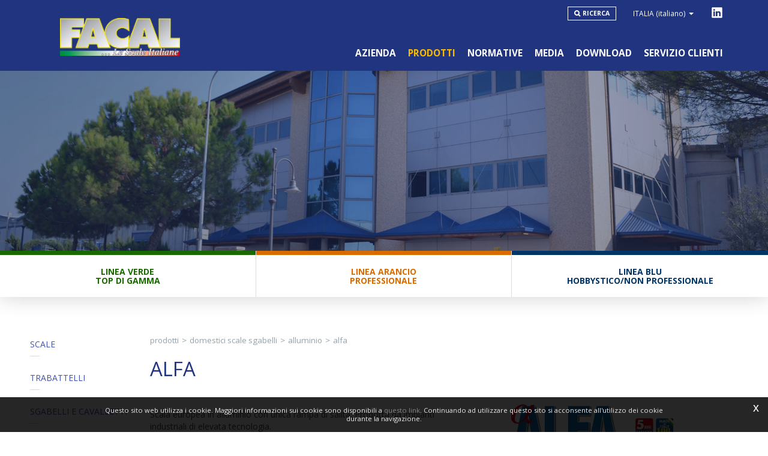

--- FILE ---
content_type: text/html; charset=utf-8
request_url: https://www.facalscale.it/it-it/alfa-v1-0.aspx
body_size: 23492
content:

   
<!DOCTYPE html>
<html>
  <head id="ctl00_Head1" prefix="og: //ogp.me/ns#"><title>
	Alfa, Alluminio
</title>
  
  <!-- Header block #1 - ZONE #1 -->
  
    <meta property="og:title" content="Alfa" /><meta property="og:url" content="https://www.facalscale.it/it-it/alfa-v1-0.aspx" /><meta property="og:image" content="https://www.facalscale.it/public/img/Immagine-categoria-Alfa-59549.jpg" /><meta property="og:image:type" content="image/jpeg" /><meta property="og:image:width" content="800" /><meta property="og:image:height" content="800" /><script>

    (function (i, s, o, g, r, a, m) {
        i['GoogleAnalyticsObject'] = r; i[r] = i[r] || function () {
            (i[r].q = i[r].q || []).push(arguments)
        }, i[r].l = 1 * new Date(); a = s.createElement(o),
  m = s.getElementsByTagName(o)[0]; a.async = 1; a.src = g; m.parentNode.insertBefore(a, m)
    })(window, document, 'script', '//www.google-analytics.com/analytics.js', 'ga');
</script>
<meta name="keywords" content="Alfa, Alluminio" /><meta name="description" content="Alfa, ALFA - 1, 23 m, ALFA - 1, 45 m, ALFA - 1, 66 m, ALFA - 1, 88 m, ALFA - 2, 10 m, ALFA - 2, 32 m, 20260123" /><meta name="robots" content="index, follow" /><meta name="theme-color" content="#213480"/><!-- Google tag (gtag.js) -->
<script async src="https://www.googletagmanager.com/gtag/js?id=G-78VYVTSM28"></script>
<script>
	window.dataLayer = window.dataLayer || [];
	function gtag(){dataLayer.push(arguments);}
	gtag('js', new Date());

	gtag('config', 'G-78VYVTSM28');
	gtag('config', 'G-CT4RLSQVH5');
</script>

  <!-- /Header block #1 -->
		  
    <meta charset="utf-8" /><meta name="viewport" content="width=device-width, initial-scale=1.0" />


    <!-- HTML5 shim, for IE6-8 support of HTML5 elements -->
    <!--[if lt IE 9]>
      <script src="//html5shim.googlecode.com/svn/trunk/html5.js"></script>
    <![endif]-->

    <!-- Fav and touch icons -->
    <link rel="shortcut icon" href="../master/favicon.ico" /><link rel="apple-touch-icon-precomposed" sizes="144x144" href="/img/apple-touch-icon-144-precomposed.png" /><link rel="apple-touch-icon-precomposed" sizes="114x114" href="/img/apple-touch-icon-114-precomposed.png" /><link rel="apple-touch-icon-precomposed" sizes="72x72" href="/img/apple-touch-icon-72-precomposed.png" /><link rel="apple-touch-icon-precomposed" href="/img/apple-touch-icon-57-precomposed.png" /><link href="../App_Themes/default/css/animate.css" type="text/css" rel="stylesheet" /><link href="../App_Themes/default/css/bootstrap.min.css" type="text/css" rel="stylesheet" /><link href="../App_Themes/default/css/bootstrap-datepicker.css" type="text/css" rel="stylesheet" /><link href="../App_Themes/default/css/bootstrap-fileupload.css" type="text/css" rel="stylesheet" /><link href="../App_Themes/default/css/bootstrap-lightbox.css" type="text/css" rel="stylesheet" /><link href="../App_Themes/default/css/flags.css" type="text/css" rel="stylesheet" /><link href="../App_Themes/default/css/font-awesome.min.css" type="text/css" rel="stylesheet" /><link href="../App_Themes/default/css/formvalidate.css" type="text/css" rel="stylesheet" /><link href="../App_Themes/default/css/isteven-multi-select.css" type="text/css" rel="stylesheet" /><link href="../App_Themes/default/css/jquery.fancybox.css" type="text/css" rel="stylesheet" /><link href="../App_Themes/default/css/jquery-ui.min.css" type="text/css" rel="stylesheet" /><link href="../App_Themes/default/css/masonry.css" type="text/css" rel="stylesheet" /><link href="../App_Themes/default/css/prettyPhoto.css" type="text/css" rel="stylesheet" /><link href="../App_Themes/default/css/responsive-calendar.css" type="text/css" rel="stylesheet" /><link href="../App_Themes/default/css/rzslider.min.css" type="text/css" rel="stylesheet" /><link href="../App_Themes/default/css/scrollbar-vte.css" type="text/css" rel="stylesheet" /><link href="../App_Themes/default/css/social_plugins.css" type="text/css" rel="stylesheet" /><link href="../App_Themes/default/css/style-custom.css" type="text/css" rel="stylesheet" /><link href="../App_Themes/default/css/style-custom-site-6.css" type="text/css" rel="stylesheet" /><link href="../App_Themes/default/css/style-custom-siteshop-3.css" type="text/css" rel="stylesheet" /><link href="../App_Themes/default/css/style-custom-sitesprint.css" type="text/css" rel="stylesheet" /><link href="../App_Themes/default/css/style-vte.css" type="text/css" rel="stylesheet" /><link href="../App_Themes/default/css/swiper.min.css" type="text/css" rel="stylesheet" /><link href="../App_Themes/default/css/videoHTML5.css" type="text/css" rel="stylesheet" /><link href="../App_Themes/default/css/vmaps.css" type="text/css" rel="stylesheet" /><link href="../App_Themes/default/css/youtube-playlist.css" type="text/css" rel="stylesheet" /></head>

  <body>
    <form name="aspnetForm" method="post" action="/it-it/alfa-v1-0.aspx" id="aspnetForm">
<div>
<input type="hidden" name="__EVENTTARGET" id="__EVENTTARGET" value="" />
<input type="hidden" name="__EVENTARGUMENT" id="__EVENTARGUMENT" value="" />
<input type="hidden" name="__VIEWSTATE" id="__VIEWSTATE" value="/[base64]/[base64]/[base64]/6O65CvoR4zG6snSmth50z8u6hN" />
</div>

<script type="text/javascript">
//<![CDATA[
var theForm = document.forms['aspnetForm'];
if (!theForm) {
    theForm = document.aspnetForm;
}
function __doPostBack(eventTarget, eventArgument) {
    if (!theForm.onsubmit || (theForm.onsubmit() != false)) {
        theForm.__EVENTTARGET.value = eventTarget;
        theForm.__EVENTARGUMENT.value = eventArgument;
        theForm.submit();
    }
}
//]]>
</script>


<div>

	<input type="hidden" name="__VIEWSTATEGENERATOR" id="__VIEWSTATEGENERATOR" value="CA0B0334" />
	<input type="hidden" name="__EVENTVALIDATION" id="__EVENTVALIDATION" value="/wEdAAhzPXkyBnJ23i8qa7U2moN2fyBEvvwZJVl7cS6ms1VWYnR2MzY/wy5ULhCH5Ej2yl6+Hr+NlQx7aasHLMcFC3NXaq4eGPsiDnuaqx1KqgrlDWI8IejqK6I6LhPNBrU+ZMdtApThD5eJy2Jyh9Fq8dNg2g8vhGwti2UAjtx1a3ZD3/+idAJrNZAPMzCr0TLw3eSvTV0icqs2c5dH9MdkD4yt" />
</div>
	<div class="cnt-banner-top"></div>
      <div class="head-fixed-wrap">				  
		<!-- Header block #2 - ZONE #2 -->              
            		 
			
			  <!-- Header block #3 - ZONE #3 -->
              <div id="ctl00_divHeaderblock3" class="headerblock3 headzone">
                <div id="ctl00_containerFluid3" class="container-fluid">
                    <div id="ctl00_container3" class="container">
                       
    <div class="CompanyLogo"><a href="/"><img src="/img/logo.png?v=20170517" alt="facalscale.it" title="facalscale.it" /></a></div>
<div class="social-header-wrapper svgplugin">
<a href="/it-it/linkedin.aspx">
<svg xmlns="http://www.w3.org/2000/svg" xmlns:xlink="http://www.w3.org/1999/xlink" version="1.1" id="ico-linkedin" x="0" y="0" viewBox="0 0 100 100" enable-background="new 0 0 100 100" xml:space="preserve">
   <path d="M52.2 47.1L52.2 47.1C52.2 47.1 52.2 47.1 52.2 47.1L52.2 47.1zM74.8 20.7H25.2c-2.4 0-4.3 1.9-4.3 4.2v50.2c0 2.3 1.9 4.2 4.3 4.2h49.6c2.4 0 4.3-1.9 4.3-4.2V24.9C79.1 22.6 77.2 20.7 74.8 20.7zM38.5 69.8h-8.8V43.3h8.8V69.8zM34.1 39.7L34.1 39.7c-3 0-4.9-2-4.9-4.6 0-2.6 2-4.6 5-4.6 3 0 4.9 2 4.9 4.6C39.1 37.6 37.2 39.7 34.1 39.7zM70.2 69.8h-8.8V55.6c0-3.6-1.3-6-4.5-6 -2.4 0-3.9 1.6-4.5 3.2 -0.2 0.6-0.3 1.4-0.3 2.1v14.8h-8.8c0 0 0.1-24 0-26.5h8.8V47c1.2-1.8 3.3-4.4 7.9-4.4 5.8 0 10.1 3.8 10.1 11.9V69.8z"/>
</svg></a>
<!--<a href="#">
<svg xmlns="http://www.w3.org/2000/svg" xmlns:xlink="http://www.w3.org/1999/xlink" version="1.1" id="ico-youtube" x="0" y="0" viewBox="0 0 32 32" enable-background="new 0 0 32 32" xml:space="preserve">
  <g id="G-youtube">
     <path d="M22.1 15.6H9.9c-1.9 0-3.5 1.6-3.5 3.5v2.8c0 1.9 1.6 3.5 3.5 3.5h12.2c1.9 0 3.5-1.6 3.5-3.5v-2.8C25.6 17.1 24.1 15.6 22.1 15.6zM12.4 17.8h-1.1v5.7h-1.1v-5.7H9.1v-1h3.4V17.8zM15.7 23.4h-1v-0.5c-0.2 0.2-0.4 0.3-0.6 0.5 -0.2 0.1-0.4 0.2-0.6 0.2 -0.2 0-0.4-0.1-0.5-0.2 -0.1-0.1-0.2-0.4-0.2-0.7v-4.1h1v3.7c0 0.1 0 0.2 0.1 0.2 0 0.1 0.1 0.1 0.2 0.1 0.1 0 0.2 0 0.3-0.1 0.1-0.1 0.2-0.2 0.3-0.3v-3.7h1V23.4zM19.2 22.4c0 0.3-0.1 0.6-0.2 0.8 -0.2 0.2-0.4 0.3-0.7 0.3 -0.2 0-0.4 0-0.5-0.1 -0.1-0.1-0.3-0.2-0.4-0.3v0.4h-1v-6.6h1v2.1c0.1-0.1 0.3-0.3 0.4-0.3 0.1-0.1 0.3-0.1 0.5-0.1 0.3 0 0.5 0.1 0.7 0.3 0.2 0.2 0.2 0.5 0.2 0.9V22.4zM22.6 21.1h-1.9V22c0 0.3 0 0.4 0.1 0.5 0.1 0.1 0.2 0.1 0.3 0.1 0.2 0 0.3 0 0.3-0.1 0.1-0.1 0.1-0.3 0.1-0.6v-0.2h1V22c0 0.5-0.1 0.9-0.4 1.1 -0.2 0.3-0.6 0.4-1.1 0.4 -0.4 0-0.8-0.1-1-0.4 -0.3-0.3-0.4-0.6-0.4-1.1v-2.2c0-0.4 0.1-0.8 0.4-1 0.3-0.3 0.6-0.4 1.1-0.4 0.4 0 0.8 0.1 1 0.4 0.2 0.2 0.4 0.6 0.4 1.1V21.1zM21.2 19.3c-0.2 0-0.3 0-0.3 0.1 -0.1 0.1-0.1 0.2-0.1 0.4v0.5h0.9v-0.5c0-0.2 0-0.4-0.1-0.4C21.4 19.3 21.3 19.3 21.2 19.3zM17.8 19.2c-0.1 0-0.1 0-0.2 0 -0.1 0-0.1 0.1-0.2 0.1v3c0.1 0.1 0.2 0.1 0.2 0.2 0.1 0 0.2 0.1 0.2 0.1 0.1 0 0.2 0 0.3-0.1 0.1-0.1 0.1-0.2 0.1-0.3v-2.5c0-0.2 0-0.3-0.1-0.4C18 19.3 17.9 19.2 17.8 19.2z"/><polygon points="11.5 13.9 12.7 13.9 12.7 10.8 14.2 6.6 12.9 6.6 12.1 9.5 12.1 9.5 11.3 6.6 10 6.6 11.5 11 "/><path d="M15.8 14c0.5 0 0.9-0.1 1.2-0.4 0.3-0.3 0.4-0.6 0.4-1.1V9.7c0-0.4-0.1-0.7-0.4-1 -0.3-0.3-0.7-0.4-1.1-0.4 -0.5 0-0.9 0.1-1.2 0.4 -0.3 0.2-0.4 0.6-0.4 1v2.8c0 0.5 0.1 0.8 0.4 1.1C15 13.9 15.4 14 15.8 14zM15.4 9.7c0-0.1 0-0.2 0.1-0.3 0.1-0.1 0.2-0.1 0.3-0.1 0.1 0 0.3 0 0.4 0.1 0.1 0.1 0.1 0.2 0.1 0.3v2.9c0 0.1 0 0.3-0.1 0.3 -0.1 0.1-0.2 0.1-0.4 0.1 -0.1 0-0.3 0-0.3-0.1 -0.1-0.1-0.1-0.2-0.1-0.3V9.7zM19.1 13.9c0.2 0 0.4-0.1 0.6-0.2 0.2-0.1 0.4-0.3 0.6-0.5v0.6h1.1V8.5h-1.1v4.1c-0.1 0.1-0.2 0.2-0.3 0.3 -0.1 0.1-0.2 0.1-0.3 0.1 -0.1 0-0.2 0-0.2-0.1 0-0.1-0.1-0.1-0.1-0.3V8.5h-1.1V13c0 0.3 0.1 0.6 0.2 0.7C18.7 13.9 18.8 13.9 19.1 13.9z"/>
  </g>
</svg></a>-->
</div>
    <div id="ctl00_ContentPlaceHolder2_ctl02_mainDiv" class="storelocator-area ">
    <ul class="nav nav-pills">
        <li class="dropdown">
            <a class="dropdown-toggle" data-toggle="dropdown" href="#"><span class="flag flag-it flag-position"></span>ITALIA <span>(Italiano)</span> <b class="caret"></b></a>
            <section class="dropdown-menu storeselector pull-right">
                <div>
                    <span class="storelocator-titletxt">nazione:</span> <span><b>ITALIA</b></span> <span class="storelocator-titletxt">lingua:</span> <span><b>Italiano</b></span>
                    
                </div>
                <ul>
                    
                            <li id="ctl00_ContentPlaceHolder2_ctl02_repFirstColumn_ctl00_liNation" class="li-country-1">
                                <a id="ctl00_ContentPlaceHolder2_ctl02_repFirstColumn_ctl00_lnkNation" href="javascript:__doPostBack(&#39;ctl00$ContentPlaceHolder2$ctl02$repFirstColumn$ctl00$lnkNation&#39;,&#39;&#39;)"><span class="flag flag-it flag-position"></span> ITALIA</a>
                                
                                        <span id="ctl00_ContentPlaceHolder2_ctl02_repFirstColumn_ctl00_repeaterLanguages_ctl00_spnLangWrapper" class="spn-lang-1">
                                            <a id="ctl00_ContentPlaceHolder2_ctl02_repFirstColumn_ctl00_repeaterLanguages_ctl00_lnkLanguages" href="javascript:__doPostBack(&#39;ctl00$ContentPlaceHolder2$ctl02$repFirstColumn$ctl00$repeaterLanguages$ctl00$lnkLanguages&#39;,&#39;&#39;)">Italiano</a>
                                        </span>
                                    
                            </li>
                        
                </ul>
                <ul id="ctl00_ContentPlaceHolder2_ctl02_ULSecondColumn">
                    
                            <li id="ctl00_ContentPlaceHolder2_ctl02_repSecondColumn_ctl00_liNation" class="li-country-9">
                                <a id="ctl00_ContentPlaceHolder2_ctl02_repSecondColumn_ctl00_lnkNation" href="javascript:__doPostBack(&#39;ctl00$ContentPlaceHolder2$ctl02$repSecondColumn$ctl00$lnkNation&#39;,&#39;&#39;)"><span class="flag flag-ww flag-position"></span> WORLDWIDE</a>
                                
                                        <span id="ctl00_ContentPlaceHolder2_ctl02_repSecondColumn_ctl00_repeaterLanguages_ctl00_spnLangWrapper" class="spn-lang-5">
                                            <a id="ctl00_ContentPlaceHolder2_ctl02_repSecondColumn_ctl00_repeaterLanguages_ctl00_lnkLanguages" href="javascript:__doPostBack(&#39;ctl00$ContentPlaceHolder2$ctl02$repSecondColumn$ctl00$repeaterLanguages$ctl00$lnkLanguages&#39;,&#39;&#39;)">Deutsch</a>
                                        </span>
                                    
                                        <span id="ctl00_ContentPlaceHolder2_ctl02_repSecondColumn_ctl00_repeaterLanguages_ctl01_spnLangWrapper" class="spn-lang-3">
                                            <a id="ctl00_ContentPlaceHolder2_ctl02_repSecondColumn_ctl00_repeaterLanguages_ctl01_lnkLanguages" href="javascript:__doPostBack(&#39;ctl00$ContentPlaceHolder2$ctl02$repSecondColumn$ctl00$repeaterLanguages$ctl01$lnkLanguages&#39;,&#39;&#39;)">English</a>
                                        </span>
                                    
                                        <span id="ctl00_ContentPlaceHolder2_ctl02_repSecondColumn_ctl00_repeaterLanguages_ctl02_spnLangWrapper" class="spn-lang-7">
                                            <a id="ctl00_ContentPlaceHolder2_ctl02_repSecondColumn_ctl00_repeaterLanguages_ctl02_lnkLanguages" href="javascript:__doPostBack(&#39;ctl00$ContentPlaceHolder2$ctl02$repSecondColumn$ctl00$repeaterLanguages$ctl02$lnkLanguages&#39;,&#39;&#39;)">Español</a>
                                        </span>
                                    
                                        <span id="ctl00_ContentPlaceHolder2_ctl02_repSecondColumn_ctl00_repeaterLanguages_ctl03_spnLangWrapper" class="spn-lang-9">
                                            <a id="ctl00_ContentPlaceHolder2_ctl02_repSecondColumn_ctl00_repeaterLanguages_ctl03_lnkLanguages" href="javascript:__doPostBack(&#39;ctl00$ContentPlaceHolder2$ctl02$repSecondColumn$ctl00$repeaterLanguages$ctl03$lnkLanguages&#39;,&#39;&#39;)">Français</a>
                                        </span>
                                    
                            </li>
                        
                </ul>
            </section>
        </li>
    </ul>
    <a class="home-link" href="/" style="pointer-events: none"></a><a  href="/en-ww/default.aspx" style="pointer-events: none"></a><a  href="/de-ww/default.aspx" style="pointer-events: none"></a><a  href="/es-ww/default.aspx" style="pointer-events: none"></a><a  href="/fr-ww/default.aspx" style="pointer-events: none"></a>
</div><div id="ctl00_ContentPlaceHolder2_ctl03_MainMenu" class="menutop-aside menu-header"><ul class="pull-left nav nav-pills menu-horizontal-level-0"><li class="menu-search" data-idmenuitem="3317"><a data-hover="Ricerca" href="ricerca.aspx">Ricerca</a></li></ul></div>

                     </div>
                </div>
              </div>
              <!-- / Header block #3 - ZONE #3 -->

			  <!-- Header block #4 - ZONE #4 -->
              <div id="ctl00_divHeaderblock4" class="headerblock4">
                <div id="ctl00_containerFluid4" class="container-fluid">
                    <div id="ctl00_container4" class="container">
                       
    
<!-- bar menu top -->
<div id="ctl00_ContentPlaceHolder3_ctl00_MainMenu" class="navbar mainmenu">
    <div class="navbar-inner">
        <div class="container">
            <a id="ctl00_ContentPlaceHolder3_ctl00_collapse" class="btn btn-navbar" data-toggle="collapse" data-target=".mainmenu .nav-collapse">
                
                <span class="icon-bar"></span>
                <span class="icon-bar"></span>
                <span class="icon-bar"></span>
            </a>
            
            <div id="ctl00_ContentPlaceHolder3_ctl00_topMenu" class="nav-collapse collapse">
                
                <ul class="pull-right nav menu-horizontal-level-0"><li class="dropdown" data-idmenuitem="72"><a href="#" data-hover="Azienda" class="dropdown-toggle" role="button" data-toggle="dropdown">Azienda<b class="caret"></b></a><ul class="dropdown-menu menu-horizontal-level-0" role="menu"><li data-idmenuitem="74"><a data-hover="Storia" tabindex="-1" href="storia.aspx">Storia</a></li><li data-idmenuitem="226"><a data-hover="Filosofia" tabindex="-1" href="filosofia.aspx">Filosofia</a></li><li data-idmenuitem="229"><a data-hover="Organizzazione" tabindex="-1" href="organizzazione.aspx">Organizzazione</a></li><li data-idmenuitem="230"><a data-hover="Target" tabindex="-1" href="target.aspx">Target</a></li><li data-idmenuitem="231"><a data-hover="Marchi" tabindex="-1" href="marchi.aspx">Marchi</a></li><li data-idmenuitem="3320"><a data-hover="Whistleblowing" tabindex="-1" href="whistleblowing.aspx">Whistleblowing</a></li></ul></li><li class="dropdown active" data-idmenuitem="99"><a href="#" data-hover="Prodotti" class="dropdown-toggle" role="button" data-toggle="dropdown">Prodotti<b class="caret"></b></a><ul class="dropdown-menu menu-horizontal-level-0" role="menu"><li data-idmenuitem="3283"><a data-hover="Scale" tabindex="-1" href="scale-1.aspx">Scale</a></li><li data-idmenuitem="3284"><a data-hover="Trabattelli" tabindex="-1" href="trabattelli-1.aspx">Trabattelli</a></li><li data-idmenuitem="3285"><a data-hover="Sgabelli e Cavalletti" tabindex="-1" href="sgabelli-e-cavalletti-1.aspx">Sgabelli e Cavalletti</a></li><li data-idmenuitem="3286" class="active"><a data-hover="Domestici Scale Sgabelli" tabindex="-1" href="domestici-scale-sgabelli-1.aspx">Domestici Scale Sgabelli</a></li><li data-idmenuitem="3287"><a data-hover="Rampe di Carico e Passerelle" tabindex="-1" href="rampe-di-carico-e-passerelle-1.aspx">Rampe di Carico e Passerelle</a></li><li data-idmenuitem="3288"><a data-hover="Espositori" tabindex="-1" href="espositori-1.aspx">Espositori</a></li><li data-idmenuitem="3289"><a data-hover="Accessori e Ricambi" tabindex="-1" href="accessori-e-ricambi-1.aspx">Accessori e Ricambi</a></li></ul></li><li data-idmenuitem="104"><a data-hover="Normative" href="normative.aspx">Normative</a></li><li class="dropdown" data-idmenuitem="3"><a href="#" data-hover="Media" class="dropdown-toggle" role="button" data-toggle="dropdown">Media<b class="caret"></b></a><ul class="dropdown-menu menu-horizontal-level-0" role="menu"><li data-idmenuitem="39"><a data-hover="Fiere" tabindex="-1" href="fiere-1.aspx">Fiere</a></li><li data-idmenuitem="213"><a data-hover="News" tabindex="-1" href="news-1.aspx">News</a></li><li data-idmenuitem="234"><a data-hover="FAQ" tabindex="-1" href="faq-1.aspx">FAQ</a></li></ul></li><li class="dropdown" data-idmenuitem="2767"><a href="#" data-hover="Download" class="dropdown-toggle" role="button" data-toggle="dropdown">Download<b class="caret"></b></a><ul class="dropdown-menu menu-horizontal-level-0" role="menu"><li data-idmenuitem="3315"><a data-hover="Schede tecniche" tabindex="-1" href="schede-tecniche.aspx">Schede tecniche</a></li><li data-idmenuitem="2768"><a data-hover="Manuali d&#39;uso" tabindex="-1" href="manuali-uso.aspx">Manuali d'uso</a></li><li data-idmenuitem="2769"><a data-hover="Certificati" tabindex="-1" href="certificati.aspx">Certificati</a></li><li data-idmenuitem="3318"><a data-hover="Condizioni di vendita" tabindex="-1" href="condizioni-di-vendita.aspx">Condizioni di vendita</a></li></ul></li><li class="dropdown" data-idmenuitem="17"><a data-hover="Servizio clienti" class="dropdown-toggle" role="button" data-toggle="dropdown" href="javascript:void(0)">Servizio clienti<b class="caret"></b></a><ul class="dropdown-menu menu-horizontal-level-0" role="menu"><li data-idmenuitem="232"><a data-hover="Dove siamo" tabindex="-1" href="dove-siamo.aspx">Dove siamo</a></li><li data-idmenuitem="233"><a data-hover="Contatti" tabindex="-1" href="contatti.aspx">Contatti</a></li><li data-idmenuitem="3319"><a data-hover="Linkedin" tabindex="-1" href="linkedin.aspx">Linkedin</a></li></ul></li></ul>
            </div>
            
            <!--/.nav-collapse -->
        </div>
    </div>
</div>
<!-- bar menu top -->
    
                     </div>
                </div>                                
              </div>
			  <!-- Header block #4 - ZONE #4 -->
        </div>

              <!-- Header block #5 - ZONE #5 -->
              <div id="ctl00_divHeaderblock5" class="headerblock5">
                  
    <div class="headslider slimheads"><div id="Swiper_419" class="swiper-container"><div class="swiper-wrapper"><div class="swiper-slide" style="background-image: url(/img/_header_default.jpg)"></div></div></div></div><div id="ctl00_ContentPlaceHolder4_ctl01_MainMenu" class="menutop-aside menu-prodotti"><ul class="pull-left nav nav-pills menu-horizontal-level-0"><li class="master-range" data-idmenuitem="209"><a data-hover="Linea Verde&lt;br/>Top di gamma" href="linea-verde-top-di-gamma.aspx">Linea Verde<br/>Top di gamma</a></li><li class="professional-range" data-idmenuitem="210"><a data-hover="Linea Arancio&lt;br/>Professionale" href="linea-arancio-professionale.aspx">Linea Arancio<br/>Professionale</a></li><li class="diy-range" data-idmenuitem="211"><a data-hover="Linea Blu&lt;br/>Hobbystico/Non professionale" href="linea-blu-hobbysticonon-professionale.aspx">Linea Blu<br/>Hobbystico/Non professionale</a></li></ul></div>

              </div>
              <!-- / Header block #5 - ZONE #5 -->     

        <!-- External container -->
        <div id="ctl00_divContainerFoglioesterno" class="container foglioesterno">
            <!-- Fluid container -->
            <div id="ctl00_divContainer" class="container-fluid foglio">

        <!-- HEADER BLOCKS -->			          
              
              <!-- / Header block #4 - ZONE #4 -->
              <!-- Header block #6 - ZONE #6 -->
              
              

              <!-- Header block #17 - ZONE #17 -->
              <div id="ctl00_divHeaderinsideblock1" class="headerinsideblock1">
                  
    
<div class="spacer-header-contenuti"></div>
    

              </div>
              <!-- /Header block #17 -->
			  
			  <!-- Header block #1 - ZONE #1 -->
              
              <!-- /Header block #1 -->

              <!-- Header block #2 - ZONE #2 -->
              
              <!-- / Header block #2 -->

              <!-- Header block #3 -->
              
              <!-- / Header block #3 - ZONE #3 -->

              <!-- Header block #4 - ZONE #4 -->
              
              <!-- / Header block #4 -->

              <!-- Header block #5 - ZONE #5 -->
              
              <!-- / Header block #5 -->

        <!-- / HEADER BLOCKS -->


        <!-- MIDDLE AREA -->
              <div id="ctl00_divRowFuid1" class="row-fluid">
        
                <!-- LEFT COLUMN -->
                <div id="ctl00_divSpan1" class="span2 menulateralesx">
                    <!-- Middle Left block #1 - ZONE #6 -->
                    <div id="ctl00_divMiddleleftblock1" class="middleleftblock1">
                    
    <div class="row-fluid locator-cnt locator-menu"><div class="span12"><ul class="breadcrumb"><li class="active">Prodotti</li></ul></div></div><div id="ctl00_ContentPlaceHolder5_ctl01_MainMenu" class="menu-laterale menu-catalogo"><ul class="pull-left nav nav-pills menu-vertical-level-0"><li class="dropdown" data-idmenuitem="3290"><a data-hover="Scale" class="dropdown" role="button" href="scale-1.aspx">Scale</a></li><li class="dropdown" data-idmenuitem="3298"><a data-hover="Trabattelli" class="dropdown" role="button" href="trabattelli-1.aspx">Trabattelli</a></li><li class="dropdown" data-idmenuitem="3301"><a data-hover="Sgabelli e Cavalletti" class="dropdown" role="button" href="sgabelli-e-cavalletti-1.aspx">Sgabelli e Cavalletti</a></li><li class="dropdown active" data-idmenuitem="3304"><a data-hover="Domestici Scale Sgabelli" class="dropdown" role="button" href="domestici-scale-sgabelli-1.aspx">Domestici Scale Sgabelli</a><ul class="dropdown-menu-catalogo menu-vertical-level-0" role="menu"><li data-idmenuitem="3305" class="active"><a data-hover="Alluminio" tabindex="-1" href="domestici-scale-sgabelli-alluminio-1.aspx">Alluminio</a></li><li data-idmenuitem="3306"><a data-hover="Acciaio" tabindex="-1" href="domestici-scale-sgabelli-acciaio-1.aspx">Acciaio</a></li></ul></li><li class="dropdown" data-idmenuitem="3307"><a data-hover="Rampe di Carico e Passerelle" class="dropdown" role="button" href="rampe-di-carico-e-passerelle-1.aspx">Rampe di Carico e Passerelle</a></li><li data-idmenuitem="3310"><a data-hover="Espositori" href="espositori-1.aspx">Espositori</a></li><li data-idmenuitem="3316"><a data-hover="ACCESSORI, RICAMBI E COMPONENTI" href="accessori-e-ricambi-1.aspx">ACCESSORI, RICAMBI E COMPONENTI</a></li></ul></div>

                    </div>
                    <!-- /Middle Left block #1 -->

                    <!-- Middle Left block #2 - ZONE #7 -->
                    
                    <!-- /Middle Left block #2 -->

                    <!-- Middle Left block #3 - ZONE #8 -->
                    
                    <!-- /Middle Left block #3 -->
                </div>
                <!-- /LEFT COLUMN -->

                <!-- CENTER COLUMN -->
                <div id="ctl00_divSpan2" class="span10">
        
                    <!-- Middle center block #1 - ZONE #9 -->
                    <div id="ctl00_divMiddlecenterblock1" class="middlecenterblock1">
                        
    <div class="row-fluid locator-cnt"><div class="span12"><ul class="breadcrumb"><li>Prodotti<span class="divider">></span></li><li><a href="/it-it/domestici-scale-sgabelli-1.aspx">Domestici Scale Sgabelli</a><span class="divider">></span></li><li><a href="/it-it/domestici-scale-sgabelli-alluminio-1.aspx">Alluminio</a><span class="divider">></span></li><li class="active">Alfa</li></ul></div></div>
<div class="category-details">
    <div class="type-istituzionale category-details-title">
        <div class="row-fluid">
            <h2 id="ctl00_ContentPlaceHolder8_ctl01_title">Alfa</h2>
        </div>
    </div>
    <div id="ctl00_ContentPlaceHolder8_ctl01_body" class="category-details-body">
        <div class="category-details-body-dx">
            <img id="ctl00_ContentPlaceHolder8_ctl01_img" title="Alfa" src="/public/img/Immagine-categoria-Alfa-59549.jpg" alt="Alfa" style="border-width:0px;" />
        </div>
        <div id="ctl00_ContentPlaceHolder8_ctl01_categorySx" class="category-details-body-sx">
            <div class="category-details-line">
                
            </div>
            <span id="ctl00_ContentPlaceHolder8_ctl01_spanText" class="category-details-text">Scala europea in alluminio con unica rampa di salita. Prodotta da impianti industriali di elevata tecnologia.<br />
<br />
Montanti tubolari in alluminio di mm 42x20 nella parte anteriore e di mm 35x20 nella parte posteriore.<br />
<br />
Gradini profondi 82 mm fissati ai montanti con tecnica autoperforante.</span>
            <div class="category-details-documents"><h4>Documenti</h4><div class="category-details-files"><div class="row-fluid"><div class="span3"><a href="/public/file/p176-177ALFACAT32SP-59655.pdf" target="_blank"><i class="fa fa-file-pdf-o" aria-hidden="true"></i><span>Scheda Alfa</span></a></div><div class="span3"><a href="/public/file/p172PEDANADOMUSCAT32SP-59914.pdf" target="_blank"><i class="fa fa-file-pdf-o" aria-hidden="true"></i><span>Pedana Universale Domus 22</span></a></div><div class="span3"><a href="/public/file/p175improntaCAT32SP-59919.pdf" target="_blank"><i class="fa fa-file-pdf-o" aria-hidden="true"></i><span>Impronta only Domus 22</span></a></div><div class="span3"><a href="/public/file/MANUALEDOMUS22-61196.pdf" target="_blank"><i class="fa fa-file-pdf-o" aria-hidden="true"></i><span>Manuale Alfa</span></a></div></div><div class="row-fluid"><div class="span3"><a href="/public/file/MES1901372A00CERTZ1AI-59657.pdf" target="_blank"><i class="fa fa-file-pdf-o" aria-hidden="true"></i><span>Certificato TUV Alfa</span></a></div></div></div></div>
        </div>
    </div>
    <div id="ctl00_ContentPlaceHolder8_ctl01_productsTitle" class="category-details-products-title">
        <h4>Modelli</h4>
    </div>
</div><div class="ecomm-prodlist-cnt"><div class="row-fluid"><div class="span12"><div><div class="row-fluid">
<div class="span4">
	<div class="ecomm-proditem">	
    <a href="/it-it/alfa-123-m.aspx" class="ecomm-prodlink">
			<span class="ecomm-boximg">
        <img alt="ALFA - 1,23 m" title="ALFA - 1,23 m" src="/public/img/Prod-Alfa-59650.jpg">
      </span>
      <span class="txtzone">
			<span class="ecomm-boxtitle1">ALFA - 1,23 m</span>   
			<!---->
			<span>LF/3</span>
      <span>
		</a>
	</div>
</div>
 
<div class="span4">
	<div class="ecomm-proditem">	
    <a href="/it-it/alfa-145-m.aspx" class="ecomm-prodlink">
			<span class="ecomm-boximg">
        <img alt="ALFA - 1,45 m" title="ALFA - 1,45 m" src="/public/img/Prod-Alfa-59662.jpg">
      </span>
      <span class="txtzone">
			<span class="ecomm-boxtitle1">ALFA - 1,45 m</span>   
			<!---->
			<span>LF/4</span>
      <span>
		</a>
	</div>
</div>
 
<div class="span4">
	<div class="ecomm-proditem">	
    <a href="/it-it/alfa-166-m.aspx" class="ecomm-prodlink">
			<span class="ecomm-boximg">
        <img alt="ALFA - 1,66 m" title="ALFA - 1,66 m" src="/public/img/Prod-Alfa-59667.jpg">
      </span>
      <span class="txtzone">
			<span class="ecomm-boxtitle1">ALFA - 1,66 m</span>   
			<!---->
			<span>LF/5</span>
      <span>
		</a>
	</div>
</div>
 </div><div class="row-fluid">
<div class="span4">
	<div class="ecomm-proditem">	
    <a href="/it-it/alfa-188-m.aspx" class="ecomm-prodlink">
			<span class="ecomm-boximg">
        <img alt="ALFA - 1,88 m" title="ALFA - 1,88 m" src="/public/img/Prod-Alfa-59672.jpg">
      </span>
      <span class="txtzone">
			<span class="ecomm-boxtitle1">ALFA - 1,88 m</span>   
			<!---->
			<span>LF/6</span>
      <span>
		</a>
	</div>
</div>
 
<div class="span4">
	<div class="ecomm-proditem">	
    <a href="/it-it/alfa-210-m.aspx" class="ecomm-prodlink">
			<span class="ecomm-boximg">
        <img alt="ALFA - 2,10 m" title="ALFA - 2,10 m" src="/public/img/Prod-Alfa-59677.jpg">
      </span>
      <span class="txtzone">
			<span class="ecomm-boxtitle1">ALFA - 2,10 m</span>   
			<!---->
			<span>LF/7</span>
      <span>
		</a>
	</div>
</div>
 
<div class="span4">
	<div class="ecomm-proditem">	
    <a href="/it-it/alfa-232-m.aspx" class="ecomm-prodlink">
			<span class="ecomm-boximg">
        <img alt="ALFA - 2,32 m" title="ALFA - 2,32 m" src="/public/img/Prod-Alfa-59682.jpg">
      </span>
      <span class="txtzone">
			<span class="ecomm-boxtitle1">ALFA - 2,32 m</span>   
			<!---->
			<span>LF/8</span>
      <span>
		</a>
	</div>
</div>
 </div></div></div></div></div><div class="gallerydoc"></div><div><p class="tag"><small>Tag: &nbsp;<a  href="/it-it/tag-sgabelli-in-alluminio.aspx"><span class="label">sgabelli in alluminio </span></a><a  href="/it-it/tag-vendita-scale-per-uso-domestico.aspx"><span class="label">vendita scale per uso domestico</span></a></small></p></div><ul class="pager pagerbottom"><li class="previous"><span>precedente: <a href="/it-it/joker-v1-1.aspx">JOKER</a><br>successivo: <a href="/it-it/alfa-maxi-1.aspx">Alfa Maxi</a></span></li><li class="next"><a href="/it-it/domestici-scale-sgabelli-alluminio-1.aspx">Alluminio</a></li></ul>

                    </div>
                    <!-- /Middle center block #1 -->

                    <!-- Middle center block #2 - ZONE #10 -->
                    
                    <!-- /Middle center block #2 -->

                    <!-- Middle center block #3 - ZONE #11 -->
                    
                    <!-- /Middle center block #3 -->
                </div>
                <!-- /CENTER COLUMN -->

                <!-- RIGHT COLUMN -->
                <div class="span0">
                    <!-- Middle right block #1 - ZONE #12 -->
                    
                    <!-- /Middle right block #1 -->

                    <!-- Middle right block #2 - ZONE #13 -->
                    
                    <!-- /Middle right block #2 -->

                    <!-- Middle right block #3 - ZONE #14 -->
                    
                    <!-- /Middle right block #3 -->
                </div>
                <!-- /RIGHT COLUMN -->

              </div>
              <!--/row-->
        <!-- /MIDDLE AREA -->



        <!-- FOOTER BLOCKS -->
              <!-- Footer block #1 - ZONE #15 -->
              
              <!-- / Footer block #1 -->

              <!-- Footer block #2 - ZONE #16 -->
              
              <!-- / Footer block #2 -->

              <!-- Footer block #3 - ZONE #17 -->
              
              <!-- / Footer block #3 -->

        <!-- /FOOTER BLOCKS -->

            </div>
            <!-- /Fluid sheet -->
        </div>
        <!-- /External sheet -->

		      <!-- Footer block #3 - ZONE #17 -->
              
              <!-- / Footer block #3 -->

              <!-- Footer block #4 - ZONE #18 -->
		      <div id="ctl00_divFooterOuter24" class="footerblock4">
		         
    

<div class="footerblock4">
    <div class="home-banner-pdf">
        <a id="ctl00_ContentPlaceHolder24_ctl00_lnkCatalogDownload" download="" href="/public/catalogo/catalog_it.pdf?v=2023">
            <img src="/img/banner-icon.png" title="" alt="" />
            <span id="ctl00_ContentPlaceHolder24_ctl00_CatalogTitle" class="banner-title">Scarica il catalogo completo</span><span id="ctl00_ContentPlaceHolder24_ctl00_CatalogDescription" class="banner-txt">Contiene la gamma completa dei prodotti Facal, comprensiva di schede tecniche e dati dimensionali</span></a>
    </div>
</div>


		      </div>
		      <!-- / Footer block #4 -->
			  

		        <!-- MIDDLE AREA V2 -->
				<div id="ctl00_div1" class="container-fluid footer-newsletter-sharing-zone">
		  <div id="ctl00_div2" class="container">
              <div id="ctl00_divRowFuid1v2" class="row-fluid">
        
                <!-- LEFT COLUMN -->
                <div id="ctl00_divSpan1v2" class="span6">
                    <!-- Middle Left block #1 - ZONE #6 -->
                    <div id="ctl00_divMiddleleftblock1v2" class="middleleftblock1">
						
    
<!-- bar menu top -->
<div id="ctl00_ContentPlaceHolder29_ctl00_MainMenu" class="navbar menufooter">
    <div class="navbar-inner">
        <div class="container">
            <a id="ctl00_ContentPlaceHolder29_ctl00_collapse" class="btn btn-navbar" data-toggle="collapse" data-target=".menufooter .nav-collapse">
                
                <span class="icon-bar"></span>
                <span class="icon-bar"></span>
                <span class="icon-bar"></span>
            </a>
            
            <div id="ctl00_ContentPlaceHolder29_ctl00_topMenu" class="nav-collapse collapse">
                
                <ul class="pull-left nav menu-horizontal-level-0"><li data-idmenuitem="9"><a data-hover="Tag directory" href="tag-directory.aspx">Tag directory</a></li><li data-idmenuitem="11"><a data-hover="Site map" href="sitemap.aspx">Site map</a></li></ul>
            </div>
            
            <!--/.nav-collapse -->
        </div>
    </div>
</div>
<!-- bar menu top -->

                    </div>
                    <!-- /Middle Left block #1 -->
                </div>

                <!-- /LEFT COLUMN -->

                <!-- RIGHT COLUMN -->
                <div id="ctl00_divSpan2v2" class="span6">
        
                    <!-- Middle center block #1 - ZONE #9 -->
                    <div id="ctl00_divMiddlecenterblock1v2" class="middlecenterblock1">
                        
    <div id="ctl00_ContentPlaceHolder30_ctl00_divSharingToolWrapper" class="product-sheet-sharing product-sheet-sharing">

    <span id="ctl00_ContentPlaceHolder30_ctl00_lblShare">Condividi</span>

     

    <a href="http://www.facebook.com/share.php" id="ctl00_ContentPlaceHolder30_ctl00_lnkFacebook" onclick="return fbs_click()" target="_blank" rel="nofollow" title="Condividi su Facebook">
        
        <img src="/img/ico-facebook.png" id="ctl00_ContentPlaceHolder30_ctl00_imgFacebook" alt="facebook share" />
    </a>

    <a href="https://twitter.com/share" id="ctl00_ContentPlaceHolder30_ctl00_lnkTwitter" onclick="return twi_click()" target="_blank" rel="nofollow" title="Condividi su Twitter">
        
        <img src="/img/ico-twitter.png" id="ctl00_ContentPlaceHolder30_ctl00_imgTwitter" alt="twitter share" />

    </a>

    

    <a href="javascript:pin_click()" id="ctl00_ContentPlaceHolder30_ctl00_lnkPinterest" rel="nofollow" title="Condividi su Pinterest">

        <img src="/img/ico-pinterest.png" id="ctl00_ContentPlaceHolder30_ctl00_imgPinterest" alt="pinterest share" />
    </a>   

       

    

</div>

<script>
    function fbs_click() {
        //u = location.href;
        t = document.title;
        window.open('http://www.facebook.com/sharer.php?u=' +
             encodeURIComponent(u).replace("localhost", "127.0.0.1") +
             '&t=' +
             encodeURIComponent(t),
             ' sharer', 'toolbar=0, status=0, width=626, height=436');
        return false;
    }

    function twi_click() {
        //u = location.href;
        t = document.title;
        window.open('https://twitter.com/intent/tweet?original_referer=' +
             encodeURIComponent(u).replace("localhost", "127.0.0.1") +
             '&url=' +
             encodeURIComponent(u),
             ' sharer', 'toolbar=0, status=0, width=626, height=436');
        return false;
    }

    function goo_click() {
        //u = location.href;
        t = document.title;
        window.open('https://plus.google.com/share?url=' +
             encodeURIComponent(u).replace("localhost", "127.0.0.1"),
             ' sharer', 'toolbar=0, status=0, width=626, height=436');
        return false;
    }

    function pin_click() {
        var e = document.createElement('script');
        e.setAttribute('type', 'text/javascript');
        e.setAttribute('charset', 'UTF-8');
        e.setAttribute('src', 'https://assets.pinterest.com/js/pinmarklet.js?r=' + Math.random() * 99999999);
        document.body.appendChild(e);
    }
    

    function whatsapp_click() {
        //u = location.href;
        t = document.title;        
        window.open('whatsapp://send?text=' +
             encodeURIComponent(t+' ') +
             encodeURIComponent(u).replace("localhost", "127.0.0.1"));
        return false;
    }
  

</script>


                    </div>
                    <!-- /Middle center block #1 -->
                </div>
                <!-- /RIGHT COLUMN -->
              </div>
			  </div>
			  </div>
              <!--/row-->
        <!-- /MIDDLE AREA V2-->			
			  
			  <!-- / Footer block #8 - ZONE #22 -->
                

		  
		  <!-- Footer block #5 - ZONE #19 -->

		  
		  <!-- / Footer block #5 -->
        		  
		  <!-- Footer block #6 - ZONE #20 -->
		  <div id="ctl00_divFooterOuter26" class="footerblock6">
		  		  		  				<div id="ctl00_divFluid26" class="container-fluid">
		  <div id="ctl00_divContainer26" class="container">
			  
    <div class="logofooter"><a href="/"><img src="/img/logofooter.png" alt="" /></a></div>
<div class="madeinitaly-wrapper">
  <span class="madeinitaly-icon"><img src="/img/made-in-italy-icon.png"></span>
  <span class="warranty-icon"><img src="/img/warranty-icon.png"></span>
</div>
    
<div class="Copyright">
    Copyright © 2017-2026 F.A.C.A.L. Srl<br/>
Via G. Di Vittorio, 42 - 46045 Marmirolo (MN) - Italy<br/>
Tel. 0376/467893 - Fax 0376/467894<br/>
N. REA MN-129928<br/>Cap. Soc. 10.400,00 € P.I.e C.F.: 00386490205

    <div id="ctl00_ContentPlaceHolder26_ctl02_copyPolicy" class="copyright-policy">
        <a id="ctl00_ContentPlaceHolder26_ctl02_linkPrivacy" href="/it-it/privacy-policy.aspx">[Privacy e Cookie Policy]</a>
        
    </div>
    
    <div id="ctl00_ContentPlaceHolder26_ctl02_privacyAlert" class="privacy-alert" style="display:none">
        <!--googleoff: all-->
        <a href="javascript:void(0)" class="iconclose">x</a>
        <span>Questo sito web utilizza i cookie. Maggiori informazioni sui cookie sono disponibili a <a id="ctl00_ContentPlaceHolder26_ctl02_linkPrivacyAlert" href="/it-it/privacy-policy.aspx#cookie">questo link</a>. Continuando ad utilizzare questo sito si acconsente all'utilizzo dei cookie durante la navigazione.</span>
        <!--googleon: all-->    
    </div>	  
</div><div class="logopartner"><a href="https://www.sigla.com/" target="_blank"><img src="/img/partner-siglacom-logo.png" alt="Siglacom - Internet Partner" title="Siglacom - Internet Partner" /></a></div>

			  			 		  </div>
		  </div>
		  </div>
		  <!-- / Footer block #6 -->
		  
		  <!-- Footer block #7 - ZONE #21 -->
		  <div id="ctl00_divFooterOuter27" class="footerblock7">
		      
    

		  </div>
		  <!-- / Footer block #7 -->

    <!-- javascript -->

    <script src="//ajax.googleapis.com/ajax/libs/jquery/1.10.2/jquery.min.js"></script>
    <script src="/js/jquery.mobile.custom.min.js"></script>
    <script src="/js/bootstrap.min.js"></script>
    <script src="/js/bootbox.min.js"></script>
    <script src="/js/bootstrap-datepicker.js" type="text/javascript"></script>
    <script src="/js/bootstrap-fileupload.min.js" type="text/javascript"></script>  
    <script src="/js/jquery.validate.js"></script>
    <script src="/js/jquery.glob.js"></script>
    <script type="text/javascript" src="/js/jquery.hoverdir.js"></script>
    <script src="/js/jquery.masonry.min.js"></script>
    <script src="/js/jquery.masonry.custom.js" type="text/javascript"></script>
    <script src="/js/jquery.fancybox.pack.js" type="text/javascript"></script>
    <script src="/js/jquery.video-ui.js" type="text/javascript"></script>
    <script src="//maps.google.com/maps/api/js?key=AIzaSyC4-EtLwnq4_v9jyf3rX2KR0DwXKe9RFr4&libraries=places" type="text/javascript"></script>
    <script src="/js/gmaps.js" type="text/javascript"></script>
    <script src="/js/responsive-calendar.js"></script>
	<script src="/js/search.js?v=202001221156"></script>
	<script src="/js/pluginCalendar.js?v=202001221156"></script>
	<script src="/js/maps.js?v=202001221156"></script>
	<script src="/js/imgLiquid.js?v=202001221156"></script>
	<script src="/js/classList.min.js?v=20151000" type="text/javascript"></script> 
	<script src="/js/swiper.min.js?v=20151000" type="text/javascript"></script>

	<script src="/js/custom.js?v=202001221156"></script>
    <script src="/js/jquery.mousewheel.min.js"></script>
    <script src="/js/jquery.mCustomScrollbar.min.js"></script>
	<script src="/js/vte.js?v=202001221156"></script>
	
	<!-- ANGULAR SCRIPT CART -->
    <script src="//ajax.googleapis.com/ajax/libs/angularjs/1.2.16/angular.min.js" type="text/javascript"></script>
    <script src="//ajax.googleapis.com/ajax/libs/angularjs/1.2.0rc1/angular-route.min.js"></script>
    <script src="//ajax.googleapis.com/ajax/libs/angularjs/1.2.10/angular-animate.js"></script>
    <script src="/js/angular-cookies-1.0.0rc10.js"></script>
    <script src="/js/ui-bootstrap.js"></script>
    <script src="/js/rzslider.min.js"></script>
    <script src="/js/isteven-multi-select.js"></script>

	<script>function writeLangCookie() { document.cookie="_Lang_facalscale.it=1; expires=Thu, 21 Jan 2027 01:11:06 GMT; path=/ "; document.cookie="_Nation=; expires=20/01/2026 1:11:06; path=/ "; } 
  $('.home-link').on('click', function () { writeLangCookie(); }); 
 </script>

                    <script type='text/javascript'>
	                    var swiper;
	                    $(document).ready(function () {
		                    if ($('.swiper-container').length > 0) {
			                    swiper = $('.swiper-container').swiper({
				                    pagination: '.swiper-pagination',
				                    paginationClickable: true,
				                    autoplay: 4000,
				                    speed: 1000,
				                    
				                    
				                    nextButton: '.swiper-button-next',
				                    prevButton: '.swiper-button-prev',    
				                    onSlideChangeEnd: function (s) {
					                    $('.swiper-slide').removeClass('swiper-slide-active');
					                    $('.swiper-slide').eq(s.activeIndex).addClass('swiper-slide-active');
					                    setLinkCursorSwiper();
                                        console.log('onSlideChangeEnd' + s.activeIndex);
					                    
				                    },
                                    onSlideChangeStart: function (s) {
                                        setBodyAttribute(s);
                                    }
			                    });
			                    $('.swiper-slide').first().addClass('swiper-slide-active');
			                    setBodyAttribute(swiper);
                                setLinkCursorSwiper();
		                    }
	                    });
	                    function setLinkCursorSwiper() {
		                    $('.swiper-slide').css('cursor', 'default');
		                    var swiperDiv = $('.swiper-slide.swiper-slide-active').last();
		                    if (getSwiperLink(swiperDiv).length > 0) {
			                    swiperDiv.css('cursor', 'pointer');
		                    }
		                    swiperDiv.off('click').on('click', function () {
			                    var swiperLink = getSwiperLink(swiperDiv);
			                    if (swiperLink.length > 0) {
				                    if (isSwiperLinkTargetBlank(swiperDiv)) {
					                    window.open(swiperLink);
					                    return false;
				                    } else {
					                    window.location.href = swiperLink;
				                    }
			                    }
		                    });
	                    }
                        function setBodyAttribute (swiper) {
                            var activeSlide = $('.swiper-slide').eq(swiper.activeIndex);
					        if(activeSlide.attr('onSlideLoadedBodyAttribute') !== undefined && activeSlide.attr('onSlideLoadedBodyAttribute').length > 0) {
						        $('body').attr('swiperSlideAttribute', activeSlide.attr('onSlideLoadedBodyAttribute'));
					        }
                            else {
                                $('body').removeAttr('swiperSlideAttribute');
                            }
                        }
	                    function getSwiperLink(swiperDiv) {
		                    var headerLink = swiperDiv.find('.headtexts a.headlink');
		                    if (headerLink !== undefined && headerLink.length > 0 && headerLink.attr('href').length > 1 && headerLink.attr('href').indexOf('javascript:void(0)') == -1) {
			                    return headerLink.attr('href');
		                    }
		                    return '';
	                    }
	                    function isSwiperLinkTargetBlank(swiperDiv) {
		                    var headerLink = swiperDiv.find('.headtexts a.headlink');
		                    if (headerLink !== undefined && headerLink.length > 0 && headerLink.attr('target') == '_blank') {
			                    return true;
		                    }
		                    return false;
	                    }
                    </script><script type="text/javascript"> $(document).ready(function () {$('.fancyboxGalleryDoc_9503').fancybox();});</script>
            <script type='text/javascript'>
                function ListTagByDocHideTags()
                {
			        $('p.tag').toggleClass('show-more');
			        $('p.tag small a.show-more-btn').hide();
                }
            </script><script type="text/javascript"> u = location.href ;</script><script type="text/javascript">$(function () { $('.privacy-alert').delay(800).fadeIn(1000);$('.privacy-alert .iconclose').click(function () { $('.privacy-alert').fadeOut(800);cookPolicyCloseAlert();});});function cookPolicyCloseAlert() {var dCookPolicy = new Date(); dCookPolicy.setTime(dCookPolicy.getTime() + (365 * 24 * 60 * 60 * 1000));document.cookie='C_P=1; expires='+dCookPolicy.toGMTString()+'; path=/';}</script>
    </form>
  </body>
</html>


--- FILE ---
content_type: text/css
request_url: https://www.facalscale.it/App_Themes/default/css/style-vte.css
body_size: 471
content:
body iframe.Siglacom-VTE {
    background-color:#CCC;
    /*max-width:835px;
    max-height:470px;*/
    padding:0px;
    margin-top:20px;
    margin:0 auto;
    display:block;
    text-align:center;
}
body iframe.Siglacom-VTE.autoWidth {
    /*width:680px;*/
}
body iframe.Siglacom-VTE.autoHeight {
    /*height:400px;*/
}
siglacomvte.Siglacom-VTE {
	display:block;
}
div.vt-scrollbar{
    max-height: 320px;
    margin-top:20px;
}
div.vt-scrollbar a.Siglacom-VTElink {
    display:inline-block;
    margin-bottom:10px;
    outline:none;
    color: #6d6e71;
}

div.vt-scrollbar a:hover.Siglacom-VTElink {
    color: #000;
}

div.vt-scrollbar strong {
    margin-top:15px;

}
body .mCSB_scrollTools .mCSB_dragger .mCSB_dragger_bar{
	background:#fff;
	background:#ad9184;
	filter:"alpha(opacity=75)"; -ms-filter:"alpha(opacity=75)";
}
body .mCSB_scrollTools .mCSB_dragger:hover .mCSB_dragger_bar{
	background:#333;
	filter:"alpha(opacity=85)"; -ms-filter:"alpha(opacity=85)";
}
body .mCSB_scrollTools .mCSB_dragger:active .mCSB_dragger_bar,
body .mCSB_scrollTools .mCSB_dragger.mCSB_dragger_onDrag .mCSB_dragger_bar{
	background:#333;
	filter:"alpha(opacity=90)"; -ms-filter:"alpha(opacity=90)";
}
div.msgTouchVideo {
    background-color: #CCCCCC;
    color: #000000;
    font-size: 14px;
    /*min-height: 30px;
    line-height: 30px;*/
    margin-top: 10px;
    text-align: center;
    padding:3px;
}

div.vt-scrollbar a.Siglacom-VTElink.current {text-decoration: underline; color: #000;}